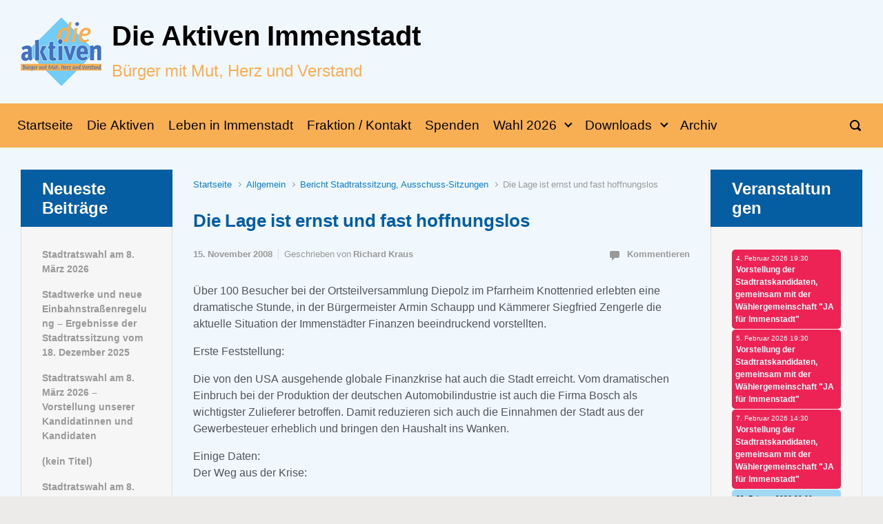

--- FILE ---
content_type: text/html; charset=UTF-8
request_url: https://www.dieaktiven.de/blog/2008/11/15/die-lage-ist-ernst-und-fast-hoffnungslos/
body_size: 15731
content:

    <!DOCTYPE html>
<html itemscope="itemscope" itemtype="http://schema.org/WebPage"lang="de" class="no-js">
    <head>
        <meta charset="UTF-8"/>
        <meta name="viewport" content="width=device-width, initial-scale=1.0"/>
        <meta http-equiv="X-UA-Compatible" content="IE=edge"/>
		<title>Die Lage ist ernst und fast hoffnungslos &#8211; Die Aktiven Immenstadt</title>
<style type='text/css'>
</style>
<link rel='dns-prefetch' href='//s.w.org' />
<link rel="alternate" type="application/rss+xml" title="Die Aktiven Immenstadt &raquo; Feed" href="https://www.dieaktiven.de/feed/" />
<link rel="alternate" type="application/rss+xml" title="Die Aktiven Immenstadt &raquo; Kommentar-Feed" href="https://www.dieaktiven.de/comments/feed/" />
<link rel="alternate" type="application/rss+xml" title="Die Aktiven Immenstadt &raquo; Kommentar-Feed zu Die Lage ist ernst und fast hoffnungslos" href="https://www.dieaktiven.de/blog/2008/11/15/die-lage-ist-ernst-und-fast-hoffnungslos/feed/" />
		<script type="text/javascript">
			window._wpemojiSettings = {"baseUrl":"https:\/\/s.w.org\/images\/core\/emoji\/11.2.0\/72x72\/","ext":".png","svgUrl":"https:\/\/s.w.org\/images\/core\/emoji\/11.2.0\/svg\/","svgExt":".svg","source":{"concatemoji":"https:\/\/www.dieaktiven.de\/wp-includes\/js\/wp-emoji-release.min.js"}};
			!function(e,a,t){var n,r,o,i=a.createElement("canvas"),p=i.getContext&&i.getContext("2d");function s(e,t){var a=String.fromCharCode;p.clearRect(0,0,i.width,i.height),p.fillText(a.apply(this,e),0,0);e=i.toDataURL();return p.clearRect(0,0,i.width,i.height),p.fillText(a.apply(this,t),0,0),e===i.toDataURL()}function c(e){var t=a.createElement("script");t.src=e,t.defer=t.type="text/javascript",a.getElementsByTagName("head")[0].appendChild(t)}for(o=Array("flag","emoji"),t.supports={everything:!0,everythingExceptFlag:!0},r=0;r<o.length;r++)t.supports[o[r]]=function(e){if(!p||!p.fillText)return!1;switch(p.textBaseline="top",p.font="600 32px Arial",e){case"flag":return s([55356,56826,55356,56819],[55356,56826,8203,55356,56819])?!1:!s([55356,57332,56128,56423,56128,56418,56128,56421,56128,56430,56128,56423,56128,56447],[55356,57332,8203,56128,56423,8203,56128,56418,8203,56128,56421,8203,56128,56430,8203,56128,56423,8203,56128,56447]);case"emoji":return!s([55358,56760,9792,65039],[55358,56760,8203,9792,65039])}return!1}(o[r]),t.supports.everything=t.supports.everything&&t.supports[o[r]],"flag"!==o[r]&&(t.supports.everythingExceptFlag=t.supports.everythingExceptFlag&&t.supports[o[r]]);t.supports.everythingExceptFlag=t.supports.everythingExceptFlag&&!t.supports.flag,t.DOMReady=!1,t.readyCallback=function(){t.DOMReady=!0},t.supports.everything||(n=function(){t.readyCallback()},a.addEventListener?(a.addEventListener("DOMContentLoaded",n,!1),e.addEventListener("load",n,!1)):(e.attachEvent("onload",n),a.attachEvent("onreadystatechange",function(){"complete"===a.readyState&&t.readyCallback()})),(n=t.source||{}).concatemoji?c(n.concatemoji):n.wpemoji&&n.twemoji&&(c(n.twemoji),c(n.wpemoji)))}(window,document,window._wpemojiSettings);
		</script>
		<style type="text/css">
img.wp-smiley,
img.emoji {
	display: inline !important;
	border: none !important;
	box-shadow: none !important;
	height: 1em !important;
	width: 1em !important;
	margin: 0 .07em !important;
	vertical-align: -0.1em !important;
	background: none !important;
	padding: 0 !important;
}
</style>
	<!-- <link rel='stylesheet' id='colorbox-theme1-css'  href='https://www.dieaktiven.de/wp-content/plugins/jquery-lightbox-for-native-galleries/colorbox/theme1/colorbox.css' type='text/css' media='screen' /> -->
<link rel="stylesheet" type="text/css" href="//www.dieaktiven.de/wp-content/cache/wpfc-minified/6llk4qzl/fq90s.css" media="screen"/>
<!-- <link rel='stylesheet' id='wp-block-library-css'  href='https://www.dieaktiven.de/wp-includes/css/dist/block-library/style.min.css' type='text/css' media='all' /> -->
<!-- <link rel='stylesheet' id='evolve-bootstrap-css'  href='https://www.dieaktiven.de/wp-content/themes/evolve-plus/assets/css/bootstrap.min.css' type='text/css' media='all' /> -->
<!-- <link rel='stylesheet' id='evolve-fw-css'  href='https://www.dieaktiven.de/wp-content/themes/evolve-plus/assets/css/fw-all.min.css' type='text/css' media='all' /> -->
<!-- <link rel='stylesheet' id='evolve-style-css'  href='https://www.dieaktiven.de/wp-content/themes/evolve-plus/style.css' type='text/css' media='all' /> -->
<link rel="stylesheet" type="text/css" href="//www.dieaktiven.de/wp-content/cache/wpfc-minified/f2w9bs97/fq90s.css" media="all"/>
<style id='evolve-style-inline-css' type='text/css'>
 .navbar-nav .nav-link:focus, .navbar-nav .nav-link:hover, .navbar-nav .active > .nav-link, .navbar-nav .nav-link.active, .navbar-nav .nav-link.show, .navbar-nav .show > .nav-link, .navbar-nav li.menu-item.current-menu-item > a, .navbar-nav li.menu-item.current-menu-parent > a, .navbar-nav li.menu-item.current-menu-ancestor > a, .navbar-nav li a:hover, .navbar-nav li:hover > a, .navbar-nav li:hover, .social-media-links a:hover { color: #ffffff; } .thumbnail-post:hover img { -webkit-transform: scale(1.1,1.1); -ms-transform: scale(1.1,1.1); transform: scale(1.1,1.1); } .thumbnail-post:hover .mask { opacity: 1; } .thumbnail-post:hover .icon { opacity: 1; top: 50%; margin-top: -25px; } #wrapper { margin: 0; width: 100%; } .content { background-color: #f0f8fe; } .content { padding-top: 2rem; padding-bottom: 0rem; } .navbar-nav .dropdown-menu { background-color: #f8af53; } .navbar-nav .dropdown-item:focus, .navbar-nav .dropdown-item:hover { background: none; } .menu-header, .sticky-header { background-color: #f8af53; } .header-wrapper:not(.header-v2) .header-search .form-control:focus, .sticky-header .header-search .form-control:focus { background-color: #eca347; } .footer { background: #f0f8fe; } .header-pattern { background-color: #f0f8fe; } .header-search .form-control, .header-search .form-control:focus, .header-search .form-control::placeholder { color: #000000; } body { font-size: 1rem; font-family: -apple-system, BlinkMacSystemFont, "Segoe UI", Roboto, Oxygen-Sans, Ubuntu, Cantarell, "Helvetica Neue", sans-serif; font-style: normal; color: #212529; } #website-title, #website-title a { font-size: 2.5rem; font-family: -apple-system, BlinkMacSystemFont, "Segoe UI", Roboto, Oxygen-Sans, Ubuntu, Cantarell, "Helvetica Neue", sans-serif; font-style: normal; font-weight: 700; color: #020000; } #tagline { font-size: 1.5rem; font-family: -apple-system, BlinkMacSystemFont, "Segoe UI", Roboto, Oxygen-Sans, Ubuntu, Cantarell, "Helvetica Neue", sans-serif; font-style: normal; font-weight: 400; color: #f8af53; } .post-title, .post-title a, .blog-title { font-size: 1.6rem; font-family: -apple-system, BlinkMacSystemFont, "Segoe UI", Roboto, Oxygen-Sans, Ubuntu, Cantarell, "Helvetica Neue", sans-serif; font-style: normal; font-weight: 700; color: #055da2; } .post-content { font-size: 1rem; font-family: -apple-system, BlinkMacSystemFont, "Segoe UI", Roboto, Oxygen-Sans, Ubuntu, Cantarell, "Helvetica Neue", sans-serif; font-style: normal; font-weight: 400; color: #51545c; } body{ color:#51545c; } #sticky-title { font-size: 1.6rem; font-family: Roboto; font-style: normal; font-weight: 700; color: #f8af53; } .page-nav a, .navbar-nav .nav-link, .navbar-nav .dropdown-item, .navbar-nav .dropdown-menu, .menu-header, .header-wrapper .header-search, .sticky-header, .navbar-toggler, .navbar-nav .mega-menu .widget-title, .navbar-nav .mega-menu .widget-content { font-size: 1.2rem; font-family: -apple-system, BlinkMacSystemFont, "Segoe UI", Roboto, Oxygen-Sans, Ubuntu, Cantarell, "Helvetica Neue", sans-serif; font-style: normal; font-weight: 400; color: #000000; } .menu-icon img { max-height: 1.2rem; width: auto; } .widget-title, .widget-title a.rsswidget { font-size: 1.5rem; font-family: -apple-system, BlinkMacSystemFont, "Segoe UI", Roboto, Oxygen-Sans, Ubuntu, Cantarell, "Helvetica Neue", sans-serif; font-style: normal; font-weight: 700; color: #ffffff; } .widget-content, .aside, .aside a { font-size: .9rem; font-family: -apple-system, BlinkMacSystemFont, "Segoe UI", Roboto, Oxygen-Sans, Ubuntu, Cantarell, "Helvetica Neue", sans-serif; font-style: normal; font-weight: 400; color: #202528; }.widget-content, .widget-content a, .widget-content .tab-holder .news-list li .post-holder a, .widget-content .tab-holder .news-list li .post-holder .meta{ color:#202528; } h1 { font-size: 1.8rem; font-family: -apple-system, BlinkMacSystemFont, "Segoe UI", Roboto, Oxygen-Sans, Ubuntu, Cantarell, "Helvetica Neue", sans-serif; font-style: normal; font-weight: 400; color: #055da2; } h2 { font-size: 1.6rem; font-family: -apple-system, BlinkMacSystemFont, "Segoe UI", Roboto, Oxygen-Sans, Ubuntu, Cantarell, "Helvetica Neue", sans-serif; font-style: normal; font-weight: 400; color: #055da2; } h3 { font-size: 1.4rem; font-family: -apple-system, BlinkMacSystemFont, "Segoe UI", Roboto, Oxygen-Sans, Ubuntu, Cantarell, "Helvetica Neue", sans-serif; font-style: normal; font-weight: 400; color: #055da2; } h4 { font-size: 1.2rem; font-family: -apple-system, BlinkMacSystemFont, "Segoe UI", Roboto, Oxygen-Sans, Ubuntu, Cantarell, "Helvetica Neue", sans-serif; font-style: normal; font-weight: 400; color: #055da2; } h5 { font-size: 1rem; font-family: -apple-system, BlinkMacSystemFont, "Segoe UI", Roboto, Oxygen-Sans, Ubuntu, Cantarell, "Helvetica Neue", sans-serif; font-style: normal; font-weight: 400; color: #055da2; } h6 { font-size: .9rem; font-family: -apple-system, BlinkMacSystemFont, "Segoe UI", Roboto, Oxygen-Sans, Ubuntu, Cantarell, "Helvetica Neue", sans-serif; font-style: normal; font-weight: 400; color: #055da2; } #copyright, #copyright a { font-size: .7rem; font-family: Roboto; font-style: normal; font-weight: 300; color: #999999; } #backtotop { right: 2rem; } .widget-title-background { position: absolute; top: -1px; bottom: 0; left: -31px; right: -31px; border: 1px solid; border-color: #055da2; background: #055da2; } .widget-content { padding: 30px; } .widget-before-title { top: -30px; } a, .page-link, .page-link:hover, code, .widget_calendar tbody a, .page-numbers.current { color: #0a7dd7; } .breadcrumb-item:last-child, .breadcrumb-item+.breadcrumb-item::before, .widget a, .post-meta, .post-meta a, .navigation a, .post-content .number-pagination a:link, #wp-calendar td, .no-comment, .comment-meta, .comment-meta a, blockquote, .price del, .portfolio-categories a { color: #999999; } a:hover { color: #1e91eb; } .header { padding-top: 25px; padding-bottom: 25px; } .header.container { padding-left: 30px; padding-right: 30px; } .page-nav ul > li, .navbar-nav > li { padding: 0 2px; } .header-block { background-color: #f0f8fe; background: -o-radial-gradient(circle, #f0f8fe, #e1e9ef); background: radial-gradient(circle, #f0f8fe, #e1e9ef); background-repeat: no-repeat; } .btn, a.btn, button, .button, .widget .button, input#submit, input[type=submit], .post-content a.btn, .woocommerce .button { background: #055da2; background-image: -webkit-gradient( linear, left bottom, left top, from(#0a7dd7), to(#055da2) ); background-image: -o-linear-gradient( bottom, #0a7dd7, #055da2 ); background-image: linear-gradient( to top, #0a7dd7, #055da2 ); color: #ffffff; text-shadow: none; box-shadow: none; border-color: #055da2; border-radius: .3em; border-width: 3px; border-style: solid; } .btn:hover, a.btn:hover, button:hover, .button:hover, .widget .button:hover, input#submit:hover, input[type=submit]:hover, .carousel-control-button:hover, .ekko-lightbox-nav-overlay a:hover, .header-wrapper .woocommerce-menu .btn:hover { color: #ffffff; border-color: #313a43; background: #313a43; background-image: -webkit-gradient( linear, left bottom, left top, from( #313a43 ), to( #313a43 ) ); background-image: -o-linear-gradient( bottom, #313a43, #313a43 ); background-image: linear-gradient( to top, #313a43, #313a43 ); border-width: 3px; border-style: solid; } input[type=text], input[type=email], input[type=url], input[type=password], input[type=file], input[type=tel], textarea, select, .form-control, .form-control:focus, .select2-container--default .select2-selection--single, a.wpml-ls-item-toggle, .wpml-ls-sub-menu a { background-color: #fcfcfc; border-color: #fcfcfc; color: #888888; } .custom-checkbox .custom-control-input:checked~.custom-control-label::before, .custom-radio .custom-control-input:checked~.custom-control-label::before, .nav-pills .nav-link.active, .dropdown-item.active, .dropdown-item:active, .woocommerce-store-notice, .comment-author .fn .badge-primary, .widget.woocommerce .count, .woocommerce-review-link, .woocommerce .onsale, .stars a:hover, .stars a.active, .switch input:checked + label::before { background: #0a7dd7; } .form-control:focus, .input-text:focus, input[type=text]:focus, input[type=email]:focus, input[type=url]:focus, input[type=password]:focus, input[type=file]:focus, input[type=tel]:focus, textarea:focus, .page-link:focus, select:focus, .switch input:focus + label::before { border-color: transparent; box-shadow: 0 0 .7rem rgba(10, 125, 215, 0.9); } .custom-control-input:focus~.custom-control-label::before { box-shadow: 0 0 0 1px #fff, 0 0 0 0.2rem  rgba(10, 125, 215, 0.25); } .btn.focus, .btn:focus { box-shadow: 0 0 0 0.2rem rgba(10, 125, 215, 0.25); } :focus { outline-color: rgba(10, 125, 215, 0.25); } code { border-left-color: #0a7dd7; } @media (min-width: 992px), (min-width: 1200px), (min-width: 1660px) and (max-width: 1198.98px) { .container { width: 100%; max-width: 1600px; } .header-block .container:first-child { width: 100%; } .posts.card-deck > .card { min-width: calc(50% - 30px); max-width: calc(50% - 30px); } .posts.card-deck > .card.p-4 { min-width: calc(50% - 2rem); max-width: calc(50% - 2rem); }} @media (max-width: 991.98px) { .posts.card-deck > .card { min-width: calc(50% - 30px); max-width: calc(50% - 30px); } .posts.card-deck > .card.p-4 { min-width: calc(50% - 2rem); max-width: calc(50% - 2rem); }} @media (min-width: 768px) { .sticky-header { width: 100%; left: 0; right: 0; margin: 0 auto; z-index: 99999; } .page-nav, .header-wrapper .main-menu { padding-top: 0px; padding-bottom: 0px; } .top-bottom-border::before, .top-bottom-border::after { position: absolute; left: 0; width: 100%; height: 2px; background: currentColor; content: ""; opacity: 0; -webkit-transition: opacity 0.3s, -webkit-transform 0.3s; -moz-transition: opacity 0.3s, -moz-transform 0.3s; transition: opacity 0.3s, transform 0.3s; -webkit-transform: translateY(-10px); -moz-transform: translateY(-10px); transform: translateY(-10px); } .navbar-nav > li > a > .top-bottom-border::before, .navbar-nav > li > a > .top-bottom-border::after, .page-nav > li > a > .top-bottom-border::before, .page-nav > li > a > .top-bottom-border::after { width: auto; left: -3px; right: -3px; } .top-bottom-border::before { top: 0; -webkit-transform: translateY(-10px); -moz-transform: translateY(-10px); transform: translateY(-10px); } .top-bottom-border::after { bottom: 0; -webkit-transform: translateY(10px); -moz-transform: translateY(10px); transform: translateY(10px); } a:hover .top-bottom-border::before, a:hover .top-bottom-border::after, a:focus .top-bottom-border::before, a:focus .top-bottom-border::after, .navbar-nav .active > .nav-link .top-bottom-border::before, .navbar-nav .nav-link.active .top-bottom-border::before, .navbar-nav .nav-link.show .top-bottom-border::before, .navbar-nav .show > .nav-link .top-bottom-border::before, .navbar-nav li.menu-item.current-menu-item > a .top-bottom-border::before, .navbar-nav li.menu-item.current-menu-parent > a .top-bottom-border::before, .navbar-nav li.menu-item.current-menu-ancestor > a .top-bottom-border::before, .navbar-nav .active > .nav-link .top-bottom-border::after, .navbar-nav .nav-link.active .top-bottom-border::after, .navbar-nav .nav-link.show .top-bottom-border::after, .navbar-nav .show > .nav-link .top-bottom-border::after, .navbar-nav li.menu-item.current-menu-item > a .top-bottom-border::after, .navbar-nav li.menu-item.current-menu-parent > a .top-bottom-border::after, .navbar-nav li.menu-item.current-menu-ancestor > a .top-bottom-border::after { opacity: 1; -webkit-transform: translateY(0px); -moz-transform: translateY(0px); transform: translateY(0px); } .header-v1 .social-media-links li:last-child a { padding-right: 0; }} @media (max-width: 767.98px) { .page-nav ul li, .page-nav ul, .navbar-nav li, .navbar-nav, .navbar-nav .dropdown-menu, .navbar-toggler { border-color: #eca347; } .navbar-toggler, .page-nav ul li, .page-nav ul, .navbar-nav li, .navbar-nav, .navbar-nav .dropdown-menu { background: #f0a74b; } .posts.card-deck > .card { min-width: calc(100% - 30px); max-width: 100%; } .posts.card-deck > .card.p-4 { min-width: calc(100% - 2rem); max-width: 100%; } .portfolio.card-deck .card { min-width: calc(50% - 30px); max-width: calc(50% - 30px); }} @media (min-width: 576px) {} @media (max-width: 575.98px) { .header-v1 .search-form .form-control { background-color: #f0a74b; } .portfolio.card-deck .card { min-width: 100%; max-width: 100%; }}
</style>
<!-- <link rel='stylesheet' id='jq_ui_css-css'  href='https://www.dieaktiven.de/wp-content/plugins/ajax-event-calendar/css/jquery-ui-1.8.16.custom.css' type='text/css' media='all' /> -->
<!-- <link rel='stylesheet' id='custom-css'  href='https://www.dieaktiven.de/wp-content/plugins/ajax-event-calendar/css/custom.css' type='text/css' media='all' /> -->
<link rel="stylesheet" type="text/css" href="//www.dieaktiven.de/wp-content/cache/wpfc-minified/jonrtyt2/fq97y.css" media="all"/>
<script type='text/javascript' src='https://www.dieaktiven.de/wp-includes/js/jquery/jquery.js'></script>
<script type='text/javascript' src='https://www.dieaktiven.de/wp-includes/js/jquery/jquery-migrate.min.js'></script>
<script type='text/javascript' src='https://www.dieaktiven.de/wp-content/plugins/jquery-lightbox-for-native-galleries/colorbox/jquery.colorbox-min.js'></script>
<link rel='https://api.w.org/' href='https://www.dieaktiven.de/wp-json/' />
<link rel="EditURI" type="application/rsd+xml" title="RSD" href="https://www.dieaktiven.de/xmlrpc.php?rsd" />
<link rel="wlwmanifest" type="application/wlwmanifest+xml" href="https://www.dieaktiven.de/wp-includes/wlwmanifest.xml" /> 
<link rel='prev' title='Schaupps Entscheidung akzeptieren' href='https://www.dieaktiven.de/blog/2008/11/08/schaupps-entscheidung-akzeptieren/' />
<link rel='next' title='Offener Brief' href='https://www.dieaktiven.de/blog/2008/11/15/offener-brief/' />
<meta name="generator" content="WordPress 5.1.21" />
<link rel="canonical" href="https://www.dieaktiven.de/blog/2008/11/15/die-lage-ist-ernst-und-fast-hoffnungslos/" />
<link rel='shortlink' href='https://www.dieaktiven.de/?p=761' />
<link rel="alternate" type="application/json+oembed" href="https://www.dieaktiven.de/wp-json/oembed/1.0/embed?url=https%3A%2F%2Fwww.dieaktiven.de%2Fblog%2F2008%2F11%2F15%2Fdie-lage-ist-ernst-und-fast-hoffnungslos%2F" />
<link rel="alternate" type="text/xml+oembed" href="https://www.dieaktiven.de/wp-json/oembed/1.0/embed?url=https%3A%2F%2Fwww.dieaktiven.de%2Fblog%2F2008%2F11%2F15%2Fdie-lage-ist-ernst-und-fast-hoffnungslos%2F&#038;format=xml" />
<script>document.documentElement.className = 'js';</script>		<style type="text/css">.recentcomments a{display:inline !important;padding:0 !important;margin:0 !important;}</style>
		<!-- jQuery Lightbox For Native Galleries v3.2.2 | http://www.viper007bond.com/wordpress-plugins/jquery-lightbox-for-native-galleries/ -->
<script type="text/javascript">
// <![CDATA[
	jQuery(document).ready(function($){
		$(".gallery").each(function(index, obj){
			var galleryid = Math.floor(Math.random()*10000);
			$(obj).find("a").colorbox({rel:galleryid, maxWidth:"95%", maxHeight:"95%"});
		});
		$("a.lightbox").colorbox({maxWidth:"95%", maxHeight:"95%"});
	});
// ]]>
</script>
		<style type="text/css" id="wp-custom-css">
			@media (min-width: 768px) {
	#primary {
    -ms-flex: 0 0 60.000000%;
    flex: 0 0 60.000000%;
    max-width: 60.000000%;
}
  #secondary {
    -ms-flex: 0 0 20.000000%;
    flex: 0 0 20.000000%;
    max-width: 20.000000%;
  }
}

#secondary-2 {
    -ms-flex: 0 0 20.000000%;
    flex: 0 0 20.000000%;
    max-width: 20.000000%;
}

@media (max-width: 767px) {
	#primary {
    -ms-flex: 0 0 100.000000%;
    flex: 0 0 100.000000%;
    max-width: 100.000000%;
}
  #secondary {
    display:none;
  }
#secondary-2 {
   display:none;
}

}

blockquote{
	font-weight:300;
	color:#000;
  font-style:italic;
	background: #f9f9f9;
	margin: 0 20px;
	border: 1px solid #ccc;
	border-radius: 10px;
}
		</style>
		    </head>
<body class="post-template-default single single-post postid-761 single-format-standard" itemscope="itemscope" itemtype="http://schema.org/WebPage">

<a class="btn screen-reader-text sr-only sr-only-focusable"
   href="#primary">Zum Hauptinhalt springen</a>

<div id="wrapper"class='full-width'><header id="header" class="header-v1 header-wrapper page-section" role="banner" itemscope="itemscope"
        itemtype="http://schema.org/WPHeader">
    <div class="header-pattern">

		
        <div class="header container">
            <div class="row align-items-center justify-content-between">

				<div class="col order-1 order-md-3"></div><div class='col-md-auto order-2 order-md-1 header-logo-container pr-md-0'><a href=https://www.dieaktiven.de><img alt='Die Aktiven Immenstadt' src=https://www.dieaktiven.de/wp-content/uploads/2012/04/logo.png /></a></div><div class="col col-lg-auto order-2"><h4 id="website-title"><a href="https://www.dieaktiven.de">Die Aktiven Immenstadt</a>
    </h4><div id="tagline">Bürger mit Mut, Herz und Verstand</div></div><!-- .col .order-2 -->
            </div><!-- .row .align-items-center -->
        </div><!-- .header .container -->

		
    </div><!-- .header-pattern -->

    <div class="menu-header">
        <div class="header-mega-menu container">
            <div class="row align-items-md-center">

				<nav class="navbar navbar-expand-md main-menu mr-auto col-12 col-sm"><button class="navbar-toggler" type="button" data-toggle="collapse" data-target="#primary-menu" aria-controls="primary-menu" aria-expanded="false" aria-label="Primär">
                                    <svg class="icon icon-menu" aria-hidden="true" role="img"> <use xlink:href="https://www.dieaktiven.de/wp-content/themes/evolve-plus/assets/images/icons.svg#icon-menu"></use> </svg>
                                    </button>
                                <div id="primary-menu" class="collapse navbar-collapse justify-content-start" data-hover="dropdown" data-animations="fadeInUp fadeInDown fadeInDown fadeInDown"><ul id="menu-standard" class="navbar-nav justify-content-start"><li itemscope="itemscope" itemtype="https://www.schema.org/SiteNavigationElement" id="menu-item-1939" class="menu-item menu-item-type-custom menu-item-object-custom menu-item-home menu-item-1939 nav-item"><a href="https://www.dieaktiven.de/" class="nav-link"><span class="top-bottom-border"><span class='drop-down-arrow'>Startseite</span></span></a></li>
<li itemscope="itemscope" itemtype="https://www.schema.org/SiteNavigationElement" id="menu-item-1940" class="menu-item menu-item-type-post_type menu-item-object-page menu-item-1940 nav-item"><a href="https://www.dieaktiven.de/die-wahlergemeinschaft-die-aktiven/" class="nav-link"><span class="top-bottom-border"><span class='drop-down-arrow'>Die Aktiven</span></span></a></li>
<li itemscope="itemscope" itemtype="https://www.schema.org/SiteNavigationElement" id="menu-item-2387" class="menu-item menu-item-type-taxonomy menu-item-object-category menu-item-2387 nav-item"><a href="https://www.dieaktiven.de/blog/category/leben-in-immenstadt/" class="nav-link"><span class="top-bottom-border"><span class='drop-down-arrow'>Leben in Immenstadt</span></span></a></li>
<li itemscope="itemscope" itemtype="https://www.schema.org/SiteNavigationElement" id="menu-item-1943" class="menu-item menu-item-type-post_type menu-item-object-page menu-item-1943 nav-item"><a href="https://www.dieaktiven.de/beispiel-seite/" class="nav-link"><span class="top-bottom-border"><span class='drop-down-arrow'>Fraktion / Kontakt</span></span></a></li>
<li itemscope="itemscope" itemtype="https://www.schema.org/SiteNavigationElement" id="menu-item-1944" class="menu-item menu-item-type-post_type menu-item-object-page menu-item-1944 nav-item"><a href="https://www.dieaktiven.de/spenden/" class="nav-link"><span class="top-bottom-border"><span class='drop-down-arrow'>Spenden</span></span></a></li>
<li itemscope="itemscope" itemtype="https://www.schema.org/SiteNavigationElement" id="menu-item-5131" class="menu-item menu-item-type-post_type menu-item-object-page menu-item-has-children dropdown menu-item-5131 nav-item"><a data-hover="dropdown" data-toggle="dropdown" aria-haspopup="true" aria-expanded="false" id="menu-item-dropdown-5131" href="https://www.dieaktiven.de/wahl-2026/" class="dropdown-toggle nav-link"><span class="top-bottom-border"><span class='drop-down-arrow'>Wahl 2026</span></span></a>
<ul class="dropdown-menu dropdown-hover"  role="menu">
	<li itemscope="itemscope" itemtype="https://www.schema.org/SiteNavigationElement" id="menu-item-5147" class="menu-item menu-item-type-post_type menu-item-object-page menu-item-5147 nav-item"><a href="https://www.dieaktiven.de/wahl-2026/unser-kandidaten-fuer-die-stadtratswahl-2026/" class="dropdown-item"><span class="top-bottom-border"><span class='drop-down-arrow'>Unser Kandidaten für die Stadtratswahl 2026</span></span></a></li>
	<li itemscope="itemscope" itemtype="https://www.schema.org/SiteNavigationElement" id="menu-item-5132" class="menu-item menu-item-type-post_type menu-item-object-page menu-item-5132 nav-item"><a href="https://www.dieaktiven.de/wahl-2026/wahlprogramm-2026/" class="dropdown-item"><span class="top-bottom-border"><span class='drop-down-arrow'>Wahlprogramm 2026</span></span></a></li>
	<li itemscope="itemscope" itemtype="https://www.schema.org/SiteNavigationElement" id="menu-item-5133" class="menu-item menu-item-type-post_type menu-item-object-post menu-item-5133 nav-item"><a href="https://www.dieaktiven.de/blog/2026/01/19/stadtratswahl-am-8-maerz-2026-2/" class="dropdown-item"><span class="top-bottom-border"><span class='drop-down-arrow'>Vorstellung unserer Kandidatinnen und Kandidaten</span></span></a></li>
</ul>
</li>
<li itemscope="itemscope" itemtype="https://www.schema.org/SiteNavigationElement" id="menu-item-1969" class="menu-item menu-item-type-post_type menu-item-object-page menu-item-has-children dropdown menu-item-1969 nav-item"><a data-hover="dropdown" data-toggle="dropdown" aria-haspopup="true" aria-expanded="false" id="menu-item-dropdown-1969" href="https://www.dieaktiven.de/downloads/" class="dropdown-toggle nav-link"><span class="top-bottom-border"><span class='drop-down-arrow'>Downloads</span></span></a>
<ul class="dropdown-menu dropdown-hover"  role="menu">
	<li itemscope="itemscope" itemtype="https://www.schema.org/SiteNavigationElement" id="menu-item-1970" class="menu-item menu-item-type-post_type menu-item-object-page menu-item-1970 nav-item"><a href="https://www.dieaktiven.de/downloads/projektvorstellung-neubau-konigsegg-grundschule-mit-hort/" class="dropdown-item"><span class="top-bottom-border"><span class='drop-down-arrow'>Projektvorstellung Neubau Königsegg-Grundschule mit Hort</span></span></a></li>
	<li itemscope="itemscope" itemtype="https://www.schema.org/SiteNavigationElement" id="menu-item-1971" class="menu-item menu-item-type-post_type menu-item-object-page menu-item-1971 nav-item"><a href="https://www.dieaktiven.de/downloads/klimaschutzkonzept-immenstadt/" class="dropdown-item"><span class="top-bottom-border"><span class='drop-down-arrow'>Klimaschutzkonzept Immenstadt</span></span></a></li>
</ul>
</li>
<li itemscope="itemscope" itemtype="https://www.schema.org/SiteNavigationElement" id="menu-item-3516" class="menu-item menu-item-type-post_type menu-item-object-page menu-item-3516 nav-item"><a href="https://www.dieaktiven.de/archiv-2/" class="nav-link"><span class="top-bottom-border"><span class='drop-down-arrow'>Archiv</span></span></a></li>
</ul></div></nav><form action="https://www.dieaktiven.de" method="get" class="header-search search-form mt-1 mt-md-0 col col-sm-auto ml-sm-auto"><label><input type="text" aria-label="Suche" name="s" class="form-control" placeholder="Suchbegriff eingeben"/><svg class="icon icon-search" aria-hidden="true" role="img"> <use xlink:href="https://www.dieaktiven.de/wp-content/themes/evolve-plus/assets/images/icons.svg#icon-search"></use> </svg></label></form>
            </div><!-- .row .align-items-center -->
        </div><!-- .container -->
    </div><!-- .menu-header -->
</header><!-- .header-v1 --><div class="header-block"></div><div class="content"><div class="container"><div class="row"><div id="primary" class="col-md-12 col-lg-6 order-1 order-lg-2"><nav aria-label="Breadcrumb"><ol class="breadcrumb"><li class="breadcrumb-item"><a class="home" href="https://www.dieaktiven.de">Startseite</a></li><li class="breadcrumb-item"><a href="https://www.dieaktiven.de/blog/category/allgemein/" title="Allgemein">Allgemein</a></li> <li class="breadcrumb-item"><a href="https://www.dieaktiven.de/blog/category/bericht-stadtratssitzung/" title="Bericht Stadtratssitzung, Ausschuss-Sitzungen">Bericht Stadtratssitzung, Ausschuss-Sitzungen</a></li><li class="breadcrumb-item active">Die Lage ist ernst und fast hoffnungslos</li></ul></nav>
<article id="post-761" class="post-761 post type-post status-publish format-standard hentry category-allgemein category-bericht-stadtratssitzung" itemscope="itemscope"
         itemtype="http://schema.org/Article">

	<h1 class="post-title" itemprop="name">Die Lage ist ernst und fast hoffnungslos</h1><div class="row post-meta align-items-center"><div class="col author vcard"><span class="published updated" itemprop="datePublished" pubdate>15. November 2008</span>Geschrieben von <a class="url fn" href="https://www.dieaktiven.de/blog/author/gonzo6969/" title="Alle Beiträge von Richard Kraus anzeigen">Richard Kraus</a></div><!-- .col .author .vcard --><div class="col comment-count"><svg class="icon icon-comment" aria-hidden="true" role="img"> <use xlink:href="https://www.dieaktiven.de/wp-content/themes/evolve-plus/assets/images/icons.svg#icon-comment"></use> </svg><a href="https://www.dieaktiven.de/blog/2008/11/15/die-lage-ist-ernst-und-fast-hoffnungslos/#respond">Kommentieren</a></div><!-- .col .comment-count --></div><!-- .row .post-meta .align-items-top -->
    <div class="post-content" itemprop="description">

		<p>Über 100 Besucher bei der Ortsteilversammlung Diepolz im Pfarrheim Knottenried erlebten eine dramatische Stunde, in der Bürgermeister Armin Schaupp und Kämmerer Siegfried Zengerle die aktuelle Situation der Immenstädter Finanzen beeindruckend vorstellten.</p>
<p>Erste Feststellung:</p>
<p>Die von den USA ausgehende globale Finanzkrise hat auch die Stadt erreicht. Vom dramatischen Einbruch bei der Produktion der deutschen Automobilindustrie ist auch die Firma Bosch als wichtigster Zulieferer betroffen. Damit reduzieren sich auch die Einnahmen der Stadt aus der Gewerbesteuer erheblich und bringen den Haushalt ins Wanken.</p>
<p>Einige Daten:<br />
Der Weg aus der Krise:</p>
<p>Lösungen:</p>
<p>Neue Verschuldung</p>
<p>Armin Schaupp lehnt sie wegen der Generationenbelastung ab.<br />
Steuererhöhungen<br />
Armin Schaupp lehnt sie wegen der Schwächung der Wirtschaftskraft ab.<br />
Einsparungen<br />
Armin Schaupp favorisiert diese Möglichkeit, in der  Reduzierung städtischer Serviceleistungen, Beschränkungen in der Infrastruktur und Personalabbau in der Verwaltung nicht auszuschließen sind.</p>
<p>Wesentliche Aufgaben der Stadt müssen bleiben</p>
<p>1.     Die Entwicklung der Innenstadt<br />
2.     Die Ansiedlung von Gewerbebetrieben<br />
3.     Die Entwicklung einer intakten Schullandschaft<br />
4.     Die Stärkung aller Bemühungen um einen zukunftsorientierten Tourismus<br />
Manfred Miller</p>

    </div><!-- .post-content -->

	
        <div class="row post-meta post-meta-footer align-items-top">

			<div class="col"><svg class="icon icon-category" aria-hidden="true" role="img"> <use xlink:href="https://www.dieaktiven.de/wp-content/themes/evolve-plus/assets/images/icons.svg#icon-category"></use> </svg><a href="https://www.dieaktiven.de/blog/category/allgemein/" rel="category tag">Allgemein</a>, <a href="https://www.dieaktiven.de/blog/category/bericht-stadtratssitzung/" rel="category tag">Bericht Stadtratssitzung, Ausschuss-Sitzungen</a></div><!-- .col -->
        </div><!-- .row .post-meta .post-meta-footer .align-items-top -->

	
</article><!-- .post -->


<nav aria-label="Navigation"
     class="row infinite navigation">

	
        <div class="col-sm-6 nav-next"><a href="https://www.dieaktiven.de/blog/2008/11/15/offener-brief/" rel="next">Offener Brief</a></div>
        <div class="col-sm-6 nav-previous"><a href="https://www.dieaktiven.de/blog/2008/11/08/schaupps-entscheidung-akzeptieren/" rel="prev">Schaupps Entscheidung akzeptieren</a></div>

	
</nav><!-- .row .navigation -->
    <div id="comments">

		
            <div class="row align-items-center mb-4">
                <div class="col-auto">

					<h5 class="no-comment mb-0">Noch keine Kommentare</h5>
                </div><!-- .col-auto -->

				<div class="col-auto pl-sm-0"><a title="Kommentare verfolgen" class="comment-feed" data-toggle="tooltip" data-placement="top" href="https://www.dieaktiven.de/blog/2008/11/15/die-lage-ist-ernst-und-fast-hoffnungslos/feed/"><svg class="icon icon-rss" aria-hidden="true" role="img"> <use xlink:href="https://www.dieaktiven.de/wp-content/themes/evolve-plus/assets/images/icons.svg#icon-rss"></use> </svg></a></div>
            </div><!-- .row .align-items-center .mb-4 -->

		
    </div><!-- #comments -->

	<div id="respond" class="comment-respond">
		<h3 id="reply-title" class="comment-reply-title">Schreibe einen Kommentar <small><a rel="nofollow" id="cancel-comment-reply-link" href="/blog/2008/11/15/die-lage-ist-ernst-und-fast-hoffnungslos/#respond" style="display:none;"><svg class="icon icon-close" aria-hidden="true" role="img"> <use xlink:href="https://www.dieaktiven.de/wp-content/themes/evolve-plus/assets/images/icons.svg#icon-close"></use> </svg>Antwort abbrechen</a></small></h3>			<form action="https://www.dieaktiven.de/wp-comments-post.php" method="post" id="commentform" class="comment-form">
				<p class="comment-notes"><span id="email-notes">Deine E-Mail-Adresse wird nicht veröffentlicht.</span> Erforderliche Felder sind mit <span class="required">*</span> markiert</p><p class="comment-form-comment"><textarea autocomplete="new-password"  id="e79fe0a899"  name="e79fe0a899"   class="form-control" cols="45" rows="8" aria-required="true"></textarea><textarea id="comment" aria-label="hp-comment" aria-hidden="true" name="comment" autocomplete="new-password" style="padding:0 !important;clip:rect(1px, 1px, 1px, 1px) !important;position:absolute !important;white-space:nowrap !important;height:1px !important;width:1px !important;overflow:hidden !important;" tabindex="-1"></textarea><script data-noptimize type="text/javascript">document.getElementById("comment").setAttribute( "id", "a2b74e6fa31a59e09fc7e31e5022b371" );document.getElementById("e79fe0a899").setAttribute( "id", "comment" );</script></p><p class="comment-form-author"><label for="author">Name<span class="required">*</span></label><input id="author" name="author" class="form-control" type="text" value="" size="30"  aria-required='true' /></p>
<p class="comment-form-email"><label for="email">E-Mail<span class="required">*</span></label><input id="email" name="email" class="form-control" type="text" value="" size="30"  aria-required='true' /></p>
<p class="comment-form-url"><label for="url">Website</label><input id="url" name="url" class="form-control" type="text" value="" size="30" /></p>
<p class="comment-form-cookies-consent custom-control custom-checkbox"><input id="wp-comment-cookies-consent" name="wp-comment-cookies-consent" class="custom-control-input" type="checkbox" value="yes" /><label for="wp-comment-cookies-consent"  class="custom-control-label">Meinen Namen, E-Mail-Adresse und Website in diesem Browser für meinen nächsten Kommentar speichern.</label></p>
<p class="form-submit"><input name="submit" type="submit" id="submit" class="btn" value="Kommentar abschicken" /> <input type='hidden' name='comment_post_ID' value='761' id='comment_post_ID' />
<input type='hidden' name='comment_parent' id='comment_parent' value='0' />
</p>			</form>
			</div><!-- #respond -->
	</div><!-- #primary -->
<aside id="secondary-2" class="aside col-md-12 col-lg-3 order-2 order-lg-1">

			<div id="recent-posts-4" class="widget widget_recent_entries"><div class="widget-content">		<div class="widget-before-title"><div class="widget-title-background"></div><h3 class="widget-title">Neueste Beiträge</h3></div>		<ul>
											<li>
					<a href="https://www.dieaktiven.de/blog/2026/01/26/stadtratswahl-am-8-maerz-2026-3/">Stadtratswahl am 8. März 2026</a>
									</li>
											<li>
					<a href="https://www.dieaktiven.de/blog/2026/01/19/stadtwerke-und-neue-einbahnstrassenregelung-ergebnisse-der-stadtratssitzung-vom-18-dezember-2025/">Stadtwerke und neue Einbahnstraßenregelung &#8211; Ergebnisse der Stadtratssitzung vom 18. Dezember 2025</a>
									</li>
											<li>
					<a href="https://www.dieaktiven.de/blog/2026/01/19/stadtratswahl-am-8-maerz-2026-2/">Stadtratswahl am 8. März 2026 &#8211; Vorstellung unserer Kandidatinnen und Kandidaten</a>
									</li>
											<li>
					<a href="https://www.dieaktiven.de/blog/2025/12/24/5104/">(kein Titel)</a>
									</li>
											<li>
					<a href="https://www.dieaktiven.de/blog/2025/12/18/stadtratswahl-am-8-maerz-2026/">Stadtratswahl am 8. März 2026</a>
									</li>
					</ul>
		</div></div><div id="recent-comments-4" class="widget widget_recent_comments"><div class="widget-content"><div class="widget-before-title"><div class="widget-title-background"></div><h3 class="widget-title">Neueste Kommentare</h3></div><ul id="recentcomments"><li class="recentcomments"><span class="comment-author-link"><a href='https://footballbros.site' rel='external nofollow' class='url'>play football</a></span> bei <a href="https://www.dieaktiven.de/blog/2025/11/03/thomas-meuchelboeck-neuer-stadtrat-obdachlosenunterkunft-und-landschaftspark-hofgarten-wichtige-beschluesse-der-stadtratssitzung-vom-30-oktober-2025/#comment-936">Thomas Meuchelböck neuer Stadtrat, Obdachlosenunterkunft und Landschaftspark Hofgarten &#8211; wichtige Beschlüsse der Stadtratssitzung vom 30. Oktober 2025</a></li><li class="recentcomments"><span class="comment-author-link">Herbert Waibel</span> bei <a href="https://www.dieaktiven.de/blog/2024/06/28/bergbauernmuseum-und-buddhismus-zentrum-ergebnisse-der-stadtratssitzung-vom-27-juni-2024/#comment-888">Bergbauernmuseum und Buddhismus Zentrum &#8211; Ergebnisse der Stadtratssitzung vom 27. Juni 2024</a></li><li class="recentcomments"><span class="comment-author-link">Alber</span> bei <a href="https://www.dieaktiven.de/blog/2024/06/28/bergbauernmuseum-und-buddhismus-zentrum-ergebnisse-der-stadtratssitzung-vom-27-juni-2024/#comment-887">Bergbauernmuseum und Buddhismus Zentrum &#8211; Ergebnisse der Stadtratssitzung vom 27. Juni 2024</a></li><li class="recentcomments"><span class="comment-author-link"><a href='https://www.notar-mattighofen.at/leistungen/pachtvertrag' rel='external nofollow' class='url'>Kevin Gabel</a></span> bei <a href="https://www.dieaktiven.de/blog/2017/07/14/alpe-schoenesreuth-kein-verkauf-pachtvertrag-wird-neu-ausgeschrieben/#comment-883">Alpe Schönesreuth: Kein Verkauf, Pachtvertrag wird neu ausgeschrieben</a></li><li class="recentcomments"><span class="comment-author-link">Herbert Waibel</span> bei <a href="https://www.dieaktiven.de/blog/2022/03/24/mobilfunkmast-und-kindertagesstaette-in-stein-ergebnisse-der-stadtratssitzung-am-24-maerz-2022/#comment-854">Mobilfunkmast und Kindertagesstätte in Stein &#8211; Ergebnisse der Stadtratssitzung am 24. März 2022</a></li></ul></div></div><div id="archives-2" class="widget widget_archive"><div class="widget-content"><div class="widget-before-title"><div class="widget-title-background"></div><h3 class="widget-title">Monatsarchiv</h3></div>		<label class="screen-reader-text" for="archives-dropdown-2">Monatsarchiv</label>
		<select id="archives-dropdown-2" name="archive-dropdown" onchange='document.location.href=this.options[this.selectedIndex].value;'>
			
			<option value="">Monat auswählen</option>
				<option value='https://www.dieaktiven.de/blog/2026/01/'> Januar 2026 </option>
	<option value='https://www.dieaktiven.de/blog/2025/12/'> Dezember 2025 </option>
	<option value='https://www.dieaktiven.de/blog/2025/11/'> November 2025 </option>
	<option value='https://www.dieaktiven.de/blog/2025/10/'> Oktober 2025 </option>
	<option value='https://www.dieaktiven.de/blog/2025/09/'> September 2025 </option>
	<option value='https://www.dieaktiven.de/blog/2025/07/'> Juli 2025 </option>
	<option value='https://www.dieaktiven.de/blog/2025/05/'> Mai 2025 </option>
	<option value='https://www.dieaktiven.de/blog/2025/04/'> April 2025 </option>
	<option value='https://www.dieaktiven.de/blog/2025/03/'> März 2025 </option>
	<option value='https://www.dieaktiven.de/blog/2025/02/'> Februar 2025 </option>
	<option value='https://www.dieaktiven.de/blog/2025/01/'> Januar 2025 </option>
	<option value='https://www.dieaktiven.de/blog/2024/12/'> Dezember 2024 </option>
	<option value='https://www.dieaktiven.de/blog/2024/11/'> November 2024 </option>
	<option value='https://www.dieaktiven.de/blog/2024/10/'> Oktober 2024 </option>
	<option value='https://www.dieaktiven.de/blog/2024/09/'> September 2024 </option>
	<option value='https://www.dieaktiven.de/blog/2024/07/'> Juli 2024 </option>
	<option value='https://www.dieaktiven.de/blog/2024/06/'> Juni 2024 </option>
	<option value='https://www.dieaktiven.de/blog/2024/05/'> Mai 2024 </option>
	<option value='https://www.dieaktiven.de/blog/2024/04/'> April 2024 </option>
	<option value='https://www.dieaktiven.de/blog/2024/03/'> März 2024 </option>
	<option value='https://www.dieaktiven.de/blog/2024/02/'> Februar 2024 </option>
	<option value='https://www.dieaktiven.de/blog/2024/01/'> Januar 2024 </option>
	<option value='https://www.dieaktiven.de/blog/2023/12/'> Dezember 2023 </option>
	<option value='https://www.dieaktiven.de/blog/2023/11/'> November 2023 </option>
	<option value='https://www.dieaktiven.de/blog/2023/10/'> Oktober 2023 </option>
	<option value='https://www.dieaktiven.de/blog/2023/09/'> September 2023 </option>
	<option value='https://www.dieaktiven.de/blog/2023/08/'> August 2023 </option>
	<option value='https://www.dieaktiven.de/blog/2023/07/'> Juli 2023 </option>
	<option value='https://www.dieaktiven.de/blog/2023/06/'> Juni 2023 </option>
	<option value='https://www.dieaktiven.de/blog/2023/05/'> Mai 2023 </option>
	<option value='https://www.dieaktiven.de/blog/2023/04/'> April 2023 </option>
	<option value='https://www.dieaktiven.de/blog/2023/03/'> März 2023 </option>
	<option value='https://www.dieaktiven.de/blog/2023/02/'> Februar 2023 </option>
	<option value='https://www.dieaktiven.de/blog/2023/01/'> Januar 2023 </option>
	<option value='https://www.dieaktiven.de/blog/2022/12/'> Dezember 2022 </option>
	<option value='https://www.dieaktiven.de/blog/2022/11/'> November 2022 </option>
	<option value='https://www.dieaktiven.de/blog/2022/10/'> Oktober 2022 </option>
	<option value='https://www.dieaktiven.de/blog/2022/09/'> September 2022 </option>
	<option value='https://www.dieaktiven.de/blog/2022/07/'> Juli 2022 </option>
	<option value='https://www.dieaktiven.de/blog/2022/05/'> Mai 2022 </option>
	<option value='https://www.dieaktiven.de/blog/2022/04/'> April 2022 </option>
	<option value='https://www.dieaktiven.de/blog/2022/03/'> März 2022 </option>
	<option value='https://www.dieaktiven.de/blog/2022/02/'> Februar 2022 </option>
	<option value='https://www.dieaktiven.de/blog/2022/01/'> Januar 2022 </option>
	<option value='https://www.dieaktiven.de/blog/2021/12/'> Dezember 2021 </option>
	<option value='https://www.dieaktiven.de/blog/2021/11/'> November 2021 </option>
	<option value='https://www.dieaktiven.de/blog/2021/10/'> Oktober 2021 </option>
	<option value='https://www.dieaktiven.de/blog/2021/09/'> September 2021 </option>
	<option value='https://www.dieaktiven.de/blog/2021/08/'> August 2021 </option>
	<option value='https://www.dieaktiven.de/blog/2021/07/'> Juli 2021 </option>
	<option value='https://www.dieaktiven.de/blog/2021/06/'> Juni 2021 </option>
	<option value='https://www.dieaktiven.de/blog/2021/05/'> Mai 2021 </option>
	<option value='https://www.dieaktiven.de/blog/2021/04/'> April 2021 </option>
	<option value='https://www.dieaktiven.de/blog/2021/03/'> März 2021 </option>
	<option value='https://www.dieaktiven.de/blog/2021/02/'> Februar 2021 </option>
	<option value='https://www.dieaktiven.de/blog/2021/01/'> Januar 2021 </option>
	<option value='https://www.dieaktiven.de/blog/2020/12/'> Dezember 2020 </option>
	<option value='https://www.dieaktiven.de/blog/2020/11/'> November 2020 </option>
	<option value='https://www.dieaktiven.de/blog/2020/10/'> Oktober 2020 </option>
	<option value='https://www.dieaktiven.de/blog/2020/09/'> September 2020 </option>
	<option value='https://www.dieaktiven.de/blog/2020/07/'> Juli 2020 </option>
	<option value='https://www.dieaktiven.de/blog/2020/06/'> Juni 2020 </option>
	<option value='https://www.dieaktiven.de/blog/2020/05/'> Mai 2020 </option>
	<option value='https://www.dieaktiven.de/blog/2020/04/'> April 2020 </option>
	<option value='https://www.dieaktiven.de/blog/2020/03/'> März 2020 </option>
	<option value='https://www.dieaktiven.de/blog/2020/02/'> Februar 2020 </option>
	<option value='https://www.dieaktiven.de/blog/2020/01/'> Januar 2020 </option>
	<option value='https://www.dieaktiven.de/blog/2019/12/'> Dezember 2019 </option>
	<option value='https://www.dieaktiven.de/blog/2019/11/'> November 2019 </option>
	<option value='https://www.dieaktiven.de/blog/2019/10/'> Oktober 2019 </option>
	<option value='https://www.dieaktiven.de/blog/2019/09/'> September 2019 </option>
	<option value='https://www.dieaktiven.de/blog/2019/08/'> August 2019 </option>
	<option value='https://www.dieaktiven.de/blog/2019/07/'> Juli 2019 </option>
	<option value='https://www.dieaktiven.de/blog/2019/06/'> Juni 2019 </option>
	<option value='https://www.dieaktiven.de/blog/2019/05/'> Mai 2019 </option>
	<option value='https://www.dieaktiven.de/blog/2019/04/'> April 2019 </option>
	<option value='https://www.dieaktiven.de/blog/2019/03/'> März 2019 </option>
	<option value='https://www.dieaktiven.de/blog/2019/02/'> Februar 2019 </option>
	<option value='https://www.dieaktiven.de/blog/2019/01/'> Januar 2019 </option>
	<option value='https://www.dieaktiven.de/blog/2018/12/'> Dezember 2018 </option>
	<option value='https://www.dieaktiven.de/blog/2018/11/'> November 2018 </option>
	<option value='https://www.dieaktiven.de/blog/2018/10/'> Oktober 2018 </option>
	<option value='https://www.dieaktiven.de/blog/2018/09/'> September 2018 </option>
	<option value='https://www.dieaktiven.de/blog/2018/07/'> Juli 2018 </option>
	<option value='https://www.dieaktiven.de/blog/2018/06/'> Juni 2018 </option>
	<option value='https://www.dieaktiven.de/blog/2018/04/'> April 2018 </option>
	<option value='https://www.dieaktiven.de/blog/2018/03/'> März 2018 </option>
	<option value='https://www.dieaktiven.de/blog/2018/02/'> Februar 2018 </option>
	<option value='https://www.dieaktiven.de/blog/2018/01/'> Januar 2018 </option>
	<option value='https://www.dieaktiven.de/blog/2017/12/'> Dezember 2017 </option>
	<option value='https://www.dieaktiven.de/blog/2017/11/'> November 2017 </option>
	<option value='https://www.dieaktiven.de/blog/2017/10/'> Oktober 2017 </option>
	<option value='https://www.dieaktiven.de/blog/2017/09/'> September 2017 </option>
	<option value='https://www.dieaktiven.de/blog/2017/08/'> August 2017 </option>
	<option value='https://www.dieaktiven.de/blog/2017/07/'> Juli 2017 </option>
	<option value='https://www.dieaktiven.de/blog/2017/06/'> Juni 2017 </option>
	<option value='https://www.dieaktiven.de/blog/2017/05/'> Mai 2017 </option>
	<option value='https://www.dieaktiven.de/blog/2017/03/'> März 2017 </option>
	<option value='https://www.dieaktiven.de/blog/2017/02/'> Februar 2017 </option>
	<option value='https://www.dieaktiven.de/blog/2017/01/'> Januar 2017 </option>
	<option value='https://www.dieaktiven.de/blog/2016/12/'> Dezember 2016 </option>
	<option value='https://www.dieaktiven.de/blog/2016/11/'> November 2016 </option>
	<option value='https://www.dieaktiven.de/blog/2016/10/'> Oktober 2016 </option>
	<option value='https://www.dieaktiven.de/blog/2016/09/'> September 2016 </option>
	<option value='https://www.dieaktiven.de/blog/2016/08/'> August 2016 </option>
	<option value='https://www.dieaktiven.de/blog/2016/07/'> Juli 2016 </option>
	<option value='https://www.dieaktiven.de/blog/2016/06/'> Juni 2016 </option>
	<option value='https://www.dieaktiven.de/blog/2016/05/'> Mai 2016 </option>
	<option value='https://www.dieaktiven.de/blog/2016/04/'> April 2016 </option>
	<option value='https://www.dieaktiven.de/blog/2016/03/'> März 2016 </option>
	<option value='https://www.dieaktiven.de/blog/2016/02/'> Februar 2016 </option>
	<option value='https://www.dieaktiven.de/blog/2016/01/'> Januar 2016 </option>
	<option value='https://www.dieaktiven.de/blog/2015/12/'> Dezember 2015 </option>
	<option value='https://www.dieaktiven.de/blog/2015/11/'> November 2015 </option>
	<option value='https://www.dieaktiven.de/blog/2015/10/'> Oktober 2015 </option>
	<option value='https://www.dieaktiven.de/blog/2015/09/'> September 2015 </option>
	<option value='https://www.dieaktiven.de/blog/2015/07/'> Juli 2015 </option>
	<option value='https://www.dieaktiven.de/blog/2015/06/'> Juni 2015 </option>
	<option value='https://www.dieaktiven.de/blog/2015/05/'> Mai 2015 </option>
	<option value='https://www.dieaktiven.de/blog/2015/04/'> April 2015 </option>
	<option value='https://www.dieaktiven.de/blog/2015/03/'> März 2015 </option>
	<option value='https://www.dieaktiven.de/blog/2015/02/'> Februar 2015 </option>
	<option value='https://www.dieaktiven.de/blog/2015/01/'> Januar 2015 </option>
	<option value='https://www.dieaktiven.de/blog/2014/12/'> Dezember 2014 </option>
	<option value='https://www.dieaktiven.de/blog/2014/11/'> November 2014 </option>
	<option value='https://www.dieaktiven.de/blog/2014/10/'> Oktober 2014 </option>
	<option value='https://www.dieaktiven.de/blog/2014/09/'> September 2014 </option>
	<option value='https://www.dieaktiven.de/blog/2014/08/'> August 2014 </option>
	<option value='https://www.dieaktiven.de/blog/2014/07/'> Juli 2014 </option>
	<option value='https://www.dieaktiven.de/blog/2014/06/'> Juni 2014 </option>
	<option value='https://www.dieaktiven.de/blog/2014/05/'> Mai 2014 </option>
	<option value='https://www.dieaktiven.de/blog/2014/04/'> April 2014 </option>
	<option value='https://www.dieaktiven.de/blog/2014/03/'> März 2014 </option>
	<option value='https://www.dieaktiven.de/blog/2014/02/'> Februar 2014 </option>
	<option value='https://www.dieaktiven.de/blog/2014/01/'> Januar 2014 </option>
	<option value='https://www.dieaktiven.de/blog/2013/12/'> Dezember 2013 </option>
	<option value='https://www.dieaktiven.de/blog/2013/11/'> November 2013 </option>
	<option value='https://www.dieaktiven.de/blog/2013/10/'> Oktober 2013 </option>
	<option value='https://www.dieaktiven.de/blog/2013/08/'> August 2013 </option>
	<option value='https://www.dieaktiven.de/blog/2013/07/'> Juli 2013 </option>
	<option value='https://www.dieaktiven.de/blog/2013/06/'> Juni 2013 </option>
	<option value='https://www.dieaktiven.de/blog/2013/05/'> Mai 2013 </option>
	<option value='https://www.dieaktiven.de/blog/2013/04/'> April 2013 </option>
	<option value='https://www.dieaktiven.de/blog/2013/03/'> März 2013 </option>
	<option value='https://www.dieaktiven.de/blog/2013/02/'> Februar 2013 </option>
	<option value='https://www.dieaktiven.de/blog/2013/01/'> Januar 2013 </option>
	<option value='https://www.dieaktiven.de/blog/2012/12/'> Dezember 2012 </option>
	<option value='https://www.dieaktiven.de/blog/2012/11/'> November 2012 </option>
	<option value='https://www.dieaktiven.de/blog/2012/10/'> Oktober 2012 </option>
	<option value='https://www.dieaktiven.de/blog/2012/09/'> September 2012 </option>
	<option value='https://www.dieaktiven.de/blog/2012/07/'> Juli 2012 </option>
	<option value='https://www.dieaktiven.de/blog/2012/06/'> Juni 2012 </option>
	<option value='https://www.dieaktiven.de/blog/2012/05/'> Mai 2012 </option>
	<option value='https://www.dieaktiven.de/blog/2012/04/'> April 2012 </option>
	<option value='https://www.dieaktiven.de/blog/2012/03/'> März 2012 </option>
	<option value='https://www.dieaktiven.de/blog/2012/02/'> Februar 2012 </option>
	<option value='https://www.dieaktiven.de/blog/2012/01/'> Januar 2012 </option>
	<option value='https://www.dieaktiven.de/blog/2011/12/'> Dezember 2011 </option>
	<option value='https://www.dieaktiven.de/blog/2011/11/'> November 2011 </option>
	<option value='https://www.dieaktiven.de/blog/2011/10/'> Oktober 2011 </option>
	<option value='https://www.dieaktiven.de/blog/2011/09/'> September 2011 </option>
	<option value='https://www.dieaktiven.de/blog/2011/08/'> August 2011 </option>
	<option value='https://www.dieaktiven.de/blog/2011/07/'> Juli 2011 </option>
	<option value='https://www.dieaktiven.de/blog/2011/06/'> Juni 2011 </option>
	<option value='https://www.dieaktiven.de/blog/2011/05/'> Mai 2011 </option>
	<option value='https://www.dieaktiven.de/blog/2011/04/'> April 2011 </option>
	<option value='https://www.dieaktiven.de/blog/2011/03/'> März 2011 </option>
	<option value='https://www.dieaktiven.de/blog/2011/02/'> Februar 2011 </option>
	<option value='https://www.dieaktiven.de/blog/2011/01/'> Januar 2011 </option>
	<option value='https://www.dieaktiven.de/blog/2010/12/'> Dezember 2010 </option>
	<option value='https://www.dieaktiven.de/blog/2010/11/'> November 2010 </option>
	<option value='https://www.dieaktiven.de/blog/2010/10/'> Oktober 2010 </option>
	<option value='https://www.dieaktiven.de/blog/2010/09/'> September 2010 </option>
	<option value='https://www.dieaktiven.de/blog/2010/07/'> Juli 2010 </option>
	<option value='https://www.dieaktiven.de/blog/2010/06/'> Juni 2010 </option>
	<option value='https://www.dieaktiven.de/blog/2010/05/'> Mai 2010 </option>
	<option value='https://www.dieaktiven.de/blog/2010/04/'> April 2010 </option>
	<option value='https://www.dieaktiven.de/blog/2010/03/'> März 2010 </option>
	<option value='https://www.dieaktiven.de/blog/2010/02/'> Februar 2010 </option>
	<option value='https://www.dieaktiven.de/blog/2010/01/'> Januar 2010 </option>
	<option value='https://www.dieaktiven.de/blog/2009/12/'> Dezember 2009 </option>
	<option value='https://www.dieaktiven.de/blog/2009/11/'> November 2009 </option>
	<option value='https://www.dieaktiven.de/blog/2009/10/'> Oktober 2009 </option>
	<option value='https://www.dieaktiven.de/blog/2009/09/'> September 2009 </option>
	<option value='https://www.dieaktiven.de/blog/2009/08/'> August 2009 </option>
	<option value='https://www.dieaktiven.de/blog/2009/07/'> Juli 2009 </option>
	<option value='https://www.dieaktiven.de/blog/2009/06/'> Juni 2009 </option>
	<option value='https://www.dieaktiven.de/blog/2009/05/'> Mai 2009 </option>
	<option value='https://www.dieaktiven.de/blog/2009/04/'> April 2009 </option>
	<option value='https://www.dieaktiven.de/blog/2009/03/'> März 2009 </option>
	<option value='https://www.dieaktiven.de/blog/2009/02/'> Februar 2009 </option>
	<option value='https://www.dieaktiven.de/blog/2009/01/'> Januar 2009 </option>
	<option value='https://www.dieaktiven.de/blog/2008/12/'> Dezember 2008 </option>
	<option value='https://www.dieaktiven.de/blog/2008/11/'> November 2008 </option>
	<option value='https://www.dieaktiven.de/blog/2008/10/'> Oktober 2008 </option>
	<option value='https://www.dieaktiven.de/blog/2008/09/'> September 2008 </option>
	<option value='https://www.dieaktiven.de/blog/2008/08/'> August 2008 </option>
	<option value='https://www.dieaktiven.de/blog/2008/07/'> Juli 2008 </option>
	<option value='https://www.dieaktiven.de/blog/2008/06/'> Juni 2008 </option>
	<option value='https://www.dieaktiven.de/blog/2008/05/'> Mai 2008 </option>
	<option value='https://www.dieaktiven.de/blog/2008/04/'> April 2008 </option>
	<option value='https://www.dieaktiven.de/blog/2008/03/'> März 2008 </option>
	<option value='https://www.dieaktiven.de/blog/2008/02/'> Februar 2008 </option>
	<option value='https://www.dieaktiven.de/blog/2008/01/'> Januar 2008 </option>
	<option value='https://www.dieaktiven.de/blog/2007/12/'> Dezember 2007 </option>
	<option value='https://www.dieaktiven.de/blog/2007/11/'> November 2007 </option>
	<option value='https://www.dieaktiven.de/blog/2007/09/'> September 2007 </option>
	<option value='https://www.dieaktiven.de/blog/2007/06/'> Juni 2007 </option>
	<option value='https://www.dieaktiven.de/blog/2007/05/'> Mai 2007 </option>
	<option value='https://www.dieaktiven.de/blog/2007/03/'> März 2007 </option>
	<option value='https://www.dieaktiven.de/blog/2007/02/'> Februar 2007 </option>
	<option value='https://www.dieaktiven.de/blog/2007/01/'> Januar 2007 </option>
	<option value='https://www.dieaktiven.de/blog/2006/11/'> November 2006 </option>
	<option value='https://www.dieaktiven.de/blog/2006/10/'> Oktober 2006 </option>
	<option value='https://www.dieaktiven.de/blog/2006/09/'> September 2006 </option>
	<option value='https://www.dieaktiven.de/blog/2006/07/'> Juli 2006 </option>
	<option value='https://www.dieaktiven.de/blog/2006/06/'> Juni 2006 </option>
	<option value='https://www.dieaktiven.de/blog/2006/05/'> Mai 2006 </option>
	<option value='https://www.dieaktiven.de/blog/2006/03/'> März 2006 </option>
	<option value='https://www.dieaktiven.de/blog/2006/02/'> Februar 2006 </option>
	<option value='https://www.dieaktiven.de/blog/2006/01/'> Januar 2006 </option>
	<option value='https://www.dieaktiven.de/blog/2005/10/'> Oktober 2005 </option>
	<option value='https://www.dieaktiven.de/blog/2005/07/'> Juli 2005 </option>
	<option value='https://www.dieaktiven.de/blog/2005/06/'> Juni 2005 </option>
	<option value='https://www.dieaktiven.de/blog/2005/04/'> April 2005 </option>
	<option value='https://www.dieaktiven.de/blog/2005/03/'> März 2005 </option>
	<option value='https://www.dieaktiven.de/blog/2005/01/'> Januar 2005 </option>
	<option value='https://www.dieaktiven.de/blog/2004/12/'> Dezember 2004 </option>
	<option value='https://www.dieaktiven.de/blog/2004/11/'> November 2004 </option>
	<option value='https://www.dieaktiven.de/blog/2004/10/'> Oktober 2004 </option>
	<option value='https://www.dieaktiven.de/blog/2004/07/'> Juli 2004 </option>
	<option value='https://www.dieaktiven.de/blog/2004/04/'> April 2004 </option>
	<option value='https://www.dieaktiven.de/blog/2004/03/'> März 2004 </option>
	<option value='https://www.dieaktiven.de/blog/2004/02/'> Februar 2004 </option>
	<option value='https://www.dieaktiven.de/blog/2004/01/'> Januar 2004 </option>
	<option value='https://www.dieaktiven.de/blog/2003/12/'> Dezember 2003 </option>
	<option value='https://www.dieaktiven.de/blog/2003/11/'> November 2003 </option>
	<option value='https://www.dieaktiven.de/blog/2003/10/'> Oktober 2003 </option>
	<option value='https://www.dieaktiven.de/blog/2003/09/'> September 2003 </option>
	<option value='https://www.dieaktiven.de/blog/2003/06/'> Juni 2003 </option>
	<option value='https://www.dieaktiven.de/blog/2003/05/'> Mai 2003 </option>
	<option value='https://www.dieaktiven.de/blog/2003/03/'> März 2003 </option>
	<option value='https://www.dieaktiven.de/blog/2003/02/'> Februar 2003 </option>
	<option value='https://www.dieaktiven.de/blog/2002/11/'> November 2002 </option>
	<option value='https://www.dieaktiven.de/blog/2002/09/'> September 2002 </option>
	<option value='https://www.dieaktiven.de/blog/2002/07/'> Juli 2002 </option>
	<option value='https://www.dieaktiven.de/blog/2002/03/'> März 2002 </option>
	<option value='https://www.dieaktiven.de/blog/1996/03/'> März 1996 </option>

		</select>
		</div></div><div id="categories-2" class="widget widget_categories"><div class="widget-content"><div class="widget-before-title"><div class="widget-title-background"></div><h3 class="widget-title">Kategorien</h3></div><form action="https://www.dieaktiven.de" method="get"><label class="screen-reader-text" for="cat">Kategorien</label><select  name='cat' id='cat' class='postform' >
	<option value='-1'>Kategorie auswählen</option>
	<option class="level-0" value="1">Allgemein</option>
	<option class="level-0" value="46">Bericht Stadtratssitzung, Ausschuss-Sitzungen</option>
	<option class="level-0" value="200">Entwicklung Bühl</option>
	<option class="level-0" value="20">Fraktionssitzung</option>
	<option class="level-0" value="10">Jugendarbeit</option>
	<option class="level-0" value="284">Leben in Immenstadt</option>
	<option class="level-0" value="38">Stadträte aktiv</option>
	<option class="level-0" value="27">Stellungnahme, Kommentar</option>
	<option class="level-0" value="351">Wahl 2020</option>
	<option class="level-0" value="458">Wahl 2026</option>
	<option class="level-0" value="150">Wahlkampf 2008</option>
	<option class="level-0" value="174">Wahlkampf 2014</option>
</select>
</form>
<script type='text/javascript'>
/* <![CDATA[ */
(function() {
	var dropdown = document.getElementById( "cat" );
	function onCatChange() {
		if ( dropdown.options[ dropdown.selectedIndex ].value > 0 ) {
			dropdown.parentNode.submit();
		}
	}
	dropdown.onchange = onCatChange;
})();
/* ]]> */
</script>

			</div></div><div id="text-2" class="widget widget_text"><div class="widget-content"><div class="widget-before-title"><div class="widget-title-background"></div><h3 class="widget-title">Facebook</h3></div>			<div class="textwidget"><div align="center"><a href="https://www.facebook.com/www.dieaktiven.de/" target="_blank"><img src="https://www.dieaktiven.de/wp-content/uploads/2012/09/f_logo.png" alt="Facebook" width=80px></a></div></div>
		</div></div>
</aside><!-- #secondary-2 -->

<aside id="secondary" class="aside col-md-12 col-lg-3 order-3 sticky-sidebar">

	<div id="text-4" class="widget widget_text"><div class="widget-content"><div class="widget-before-title"><div class="widget-title-background"></div><h3 class="widget-title">Veranstaltungen</h3></div>			<div class="textwidget"><style>.cat1,.cat1 .fc-event-skin,.fc-agenda .cat1,a.cat1,a.cat1:active,a.cat1:visited{color:#FFFFFF !important;background-color:#ed2356 !important;border-color:#ed2356 !important}
a.cat1:hover{-moz-box-shadow:0 0 2px #000;-webkit-box-shadow:0 0 2px #000;box-shadow:0 0 2px #000;color:#FFFFFF !important;background-color:#ed2356 !important;border-color:#FFFFFF !important}
.cat2,.cat2 .fc-event-skin,.fc-agenda .cat2,a.cat2,a.cat2:active,a.cat2:visited{color:#FFFFFF !important;background-color:#6479e3 !important;border-color:#6479e3 !important}
a.cat2:hover{-moz-box-shadow:0 0 2px #000;-webkit-box-shadow:0 0 2px #000;box-shadow:0 0 2px #000;color:#FFFFFF !important;background-color:#6479e3 !important;border-color:#FFFFFF !important}
.cat3,.cat3 .fc-event-skin,.fc-agenda .cat3,a.cat3,a.cat3:active,a.cat3:visited{color:#000000 !important;background-color:#a1d9f5 !important;border-color:#a1d9f5 !important}
a.cat3:hover{-moz-box-shadow:0 0 2px #000;-webkit-box-shadow:0 0 2px #000;box-shadow:0 0 2px #000;color:#000000 !important;background-color:#a1d9f5 !important;border-color:#000000 !important}
.cat4,.cat4 .fc-event-skin,.fc-agenda .cat4,a.cat4,a.cat4:active,a.cat4:visited{color:#FFFFFF !important;background-color:#db9a03 !important;border-color:#db9a03 !important}
a.cat4:hover{-moz-box-shadow:0 0 2px #000;-webkit-box-shadow:0 0 2px #000;box-shadow:0 0 2px #000;color:#FFFFFF !important;background-color:#db9a03 !important;border-color:#FFFFFF !important}
.cat5,.cat5 .fc-event-skin,.fc-agenda .cat5,a.cat5,a.cat5:active,a.cat5:visited{color:#FFFFFF !important;background-color:#3dba48 !important;border-color:#3dba48 !important}
a.cat5:hover{-moz-box-shadow:0 0 2px #000;-webkit-box-shadow:0 0 2px #000;box-shadow:0 0 2px #000;color:#FFFFFF !important;background-color:#3dba48 !important;border-color:#FFFFFF !important}
</style><ul class='aec-eventlist'><li class="fc-event round5 cat1" onClick="jQuery.aecDialog({'id':278,'start':'2026-02-04 19:30:00','end':'2026-02-04 21:30:00'});"><span class="fc-event-time">4. Februar 2026 19:30</span><span class="fc-event-title">Vorstellung der Stadtratskandidaten, gemeinsam mit der W&auml;hlergemeinschaft &quot;JA f&uuml;r Immenstadt&quot;</span></li><li class="fc-event round5 cat1" onClick="jQuery.aecDialog({'id':277,'start':'2026-02-05 19:30:00','end':'2026-02-05 21:30:00'});"><span class="fc-event-time">5. Februar 2026 19:30</span><span class="fc-event-title">Vorstellung der Stadtratskandidaten, gemeinsam mit der W&auml;hlergemeinschaft &quot;JA f&uuml;r Immenstadt&quot;</span></li><li class="fc-event round5 cat1" onClick="jQuery.aecDialog({'id':276,'start':'2026-02-07 14:30:00','end':'2026-02-07 16:30:00'});"><span class="fc-event-time">7. Februar 2026 14:30</span><span class="fc-event-title">Vorstellung der Stadtratskandidaten, gemeinsam mit der W&auml;hlergemeinschaft &quot;JA f&uuml;r Immenstadt&quot;</span></li><li class="fc-event round5 cat3" onClick="jQuery.aecDialog({'id':270,'start':'2026-02-23 20:00:00','end':'2026-02-23 22:00:00'});"><span class="fc-event-time">23. Februar 2026 20:00</span><span class="fc-event-title">&Ouml;ffentliche Fraktionssitzung Hotel Krone (Kl. Tagungsraum), Stein</span></li><li class="fc-event round5 cat1" onClick="jQuery.aecDialog({'id':275,'start':'2026-03-08 08:00:00','end':'2026-03-08 18:00:00'});"><span class="fc-event-time">8. März 2026 08:00</span><span class="fc-event-title">Wahl des neuen Stadtrates und B&uuml;rgermeisters</span></li></ul>
<span class='aec-credit'>AEC v1.0.4</span>
</div>
		</div></div><div id="tag_cloud-2" class="widget widget_tag_cloud"><div class="widget-content"><div class="widget-before-title"><div class="widget-title-background"></div><h3 class="widget-title">Schlagwörter</h3></div><div class="tagcloud"><a href="https://www.dieaktiven.de/blog/tag/alpe-schoenesreuth/" class="tag-cloud-link tag-link-249 tag-link-position-1" style="font-size: 10.4pt;" aria-label="Alpe Schoenesreuth (7 Einträge)">Alpe Schoenesreuth</a>
<a href="https://www.dieaktiven.de/blog/tag/alpseehaus/" class="tag-cloud-link tag-link-76 tag-link-position-2" style="font-size: 14pt;" aria-label="Alpseehaus (11 Einträge)">Alpseehaus</a>
<a href="https://www.dieaktiven.de/blog/tag/alpsee-tourismus-gmbh/" class="tag-cloud-link tag-link-225 tag-link-position-3" style="font-size: 9.4pt;" aria-label="Alpsee Tourismus GmbH (6 Einträge)">Alpsee Tourismus GmbH</a>
<a href="https://www.dieaktiven.de/blog/tag/b-308-ortsumgehung/" class="tag-cloud-link tag-link-116 tag-link-position-4" style="font-size: 17pt;" aria-label="B 308- Ortsumgehung (16 Einträge)">B 308- Ortsumgehung</a>
<a href="https://www.dieaktiven.de/blog/tag/bahnhofstrase/" class="tag-cloud-link tag-link-16 tag-link-position-5" style="font-size: 17.6pt;" aria-label="Bahnhofstraße (17 Einträge)">Bahnhofstraße</a>
<a href="https://www.dieaktiven.de/blog/tag/bebauungsplan-buehl-mitte/" class="tag-cloud-link tag-link-228 tag-link-position-6" style="font-size: 10.4pt;" aria-label="Bebauungsplan Bühl-Mitte (7 Einträge)">Bebauungsplan Bühl-Mitte</a>
<a href="https://www.dieaktiven.de/blog/tag/brandschutz/" class="tag-cloud-link tag-link-72 tag-link-position-7" style="font-size: 8pt;" aria-label="Brandschutz (5 Einträge)">Brandschutz</a>
<a href="https://www.dieaktiven.de/blog/tag/buddhismuszentrum/" class="tag-cloud-link tag-link-192 tag-link-position-8" style="font-size: 9.4pt;" aria-label="Buddhismuszentrum (6 Einträge)">Buddhismuszentrum</a>
<a href="https://www.dieaktiven.de/blog/tag/buhl/" class="tag-cloud-link tag-link-7 tag-link-position-9" style="font-size: 17.6pt;" aria-label="Bühl (17 Einträge)">Bühl</a>
<a href="https://www.dieaktiven.de/blog/tag/feuerwehr/" class="tag-cloud-link tag-link-23 tag-link-position-10" style="font-size: 12.4pt;" aria-label="Feuerwehr (9 Einträge)">Feuerwehr</a>
<a href="https://www.dieaktiven.de/blog/tag/finanzkonsolidierung/" class="tag-cloud-link tag-link-206 tag-link-position-11" style="font-size: 9.4pt;" aria-label="Finanzkonsolidierung (6 Einträge)">Finanzkonsolidierung</a>
<a href="https://www.dieaktiven.de/blog/tag/freibad-kleiner-alpsee/" class="tag-cloud-link tag-link-172 tag-link-position-12" style="font-size: 8pt;" aria-label="Freibad Kleiner Alpsee (5 Einträge)">Freibad Kleiner Alpsee</a>
<a href="https://www.dieaktiven.de/blog/tag/gewerbegebiet-seifen-west/" class="tag-cloud-link tag-link-198 tag-link-position-13" style="font-size: 13.2pt;" aria-label="Gewerbegebiet Seifen West (10 Einträge)">Gewerbegebiet Seifen West</a>
<a href="https://www.dieaktiven.de/blog/tag/hangrutsch-immenstadter-horn/" class="tag-cloud-link tag-link-51 tag-link-position-14" style="font-size: 8pt;" aria-label="Hangrutsch Immenstädter Horn (5 Einträge)">Hangrutsch Immenstädter Horn</a>
<a href="https://www.dieaktiven.de/blog/tag/haushalt-2013/" class="tag-cloud-link tag-link-159 tag-link-position-15" style="font-size: 12.4pt;" aria-label="Haushalt 2013 (9 Einträge)">Haushalt 2013</a>
<a href="https://www.dieaktiven.de/blog/tag/haushalt-2014/" class="tag-cloud-link tag-link-179 tag-link-position-16" style="font-size: 9.4pt;" aria-label="Haushalt 2014 (6 Einträge)">Haushalt 2014</a>
<a href="https://www.dieaktiven.de/blog/tag/haushalt-2016/" class="tag-cloud-link tag-link-232 tag-link-position-17" style="font-size: 9.4pt;" aria-label="Haushalt 2016 (6 Einträge)">Haushalt 2016</a>
<a href="https://www.dieaktiven.de/blog/tag/haushalt-2017/" class="tag-cloud-link tag-link-266 tag-link-position-18" style="font-size: 9.4pt;" aria-label="Haushalt 2017 (6 Einträge)">Haushalt 2017</a>
<a href="https://www.dieaktiven.de/blog/tag/haushalt-immenstadt/" class="tag-cloud-link tag-link-11 tag-link-position-19" style="font-size: 9.4pt;" aria-label="Haushalt Immenstadt (6 Einträge)">Haushalt Immenstadt</a>
<a href="https://www.dieaktiven.de/blog/tag/haushaltsdiskussion/" class="tag-cloud-link tag-link-44 tag-link-position-20" style="font-size: 10.4pt;" aria-label="Haushaltsdiskussion (7 Einträge)">Haushaltsdiskussion</a>
<a href="https://www.dieaktiven.de/blog/tag/hochwasserschutz/" class="tag-cloud-link tag-link-13 tag-link-position-21" style="font-size: 9.4pt;" aria-label="Hochwasserschutz (6 Einträge)">Hochwasserschutz</a>
<a href="https://www.dieaktiven.de/blog/tag/hochwasserschutz-winkelbach/" class="tag-cloud-link tag-link-134 tag-link-position-22" style="font-size: 10.4pt;" aria-label="Hochwasserschutz Winkelbach (7 Einträge)">Hochwasserschutz Winkelbach</a>
<a href="https://www.dieaktiven.de/blog/tag/hofgarten/" class="tag-cloud-link tag-link-17 tag-link-position-23" style="font-size: 22pt;" aria-label="Hofgarten (29 Einträge)">Hofgarten</a>
<a href="https://www.dieaktiven.de/blog/tag/immenstadter-schloss/" class="tag-cloud-link tag-link-39 tag-link-position-24" style="font-size: 9.4pt;" aria-label="Immenstädter Schloss (6 Einträge)">Immenstädter Schloss</a>
<a href="https://www.dieaktiven.de/blog/tag/isek/" class="tag-cloud-link tag-link-105 tag-link-position-25" style="font-size: 14.6pt;" aria-label="ISEK (12 Einträge)">ISEK</a>
<a href="https://www.dieaktiven.de/blog/tag/jahresversammlung/" class="tag-cloud-link tag-link-329 tag-link-position-26" style="font-size: 10.4pt;" aria-label="Jahresversammlung (7 Einträge)">Jahresversammlung</a>
<a href="https://www.dieaktiven.de/blog/tag/jugendarbeit/" class="tag-cloud-link tag-link-240 tag-link-position-27" style="font-size: 9.4pt;" aria-label="Jugendarbeit (6 Einträge)">Jugendarbeit</a>
<a href="https://www.dieaktiven.de/blog/tag/kindergarten-stein/" class="tag-cloud-link tag-link-144 tag-link-position-28" style="font-size: 11.4pt;" aria-label="Kindergarten Stein (8 Einträge)">Kindergarten Stein</a>
<a href="https://www.dieaktiven.de/blog/tag/kindergarten/" class="tag-cloud-link tag-link-49 tag-link-position-29" style="font-size: 14.6pt;" aria-label="Kindergärten (12 Einträge)">Kindergärten</a>
<a href="https://www.dieaktiven.de/blog/tag/kinderkrippenplatze/" class="tag-cloud-link tag-link-83 tag-link-position-30" style="font-size: 9.4pt;" aria-label="Kinderkrippenplätze (6 Einträge)">Kinderkrippenplätze</a>
<a href="https://www.dieaktiven.de/blog/tag/konigsegg-grundschule/" class="tag-cloud-link tag-link-93 tag-link-position-31" style="font-size: 21.4pt;" aria-label="Königsegg-Grundschule (27 Einträge)">Königsegg-Grundschule</a>
<a href="https://www.dieaktiven.de/blog/tag/literaturhaus/" class="tag-cloud-link tag-link-21 tag-link-position-32" style="font-size: 8pt;" aria-label="Literaturhaus (5 Einträge)">Literaturhaus</a>
<a href="https://www.dieaktiven.de/blog/tag/mittelschule/" class="tag-cloud-link tag-link-283 tag-link-position-33" style="font-size: 10.4pt;" aria-label="Mittelschule (7 Einträge)">Mittelschule</a>
<a href="https://www.dieaktiven.de/blog/tag/natur-und-aktivhotel/" class="tag-cloud-link tag-link-195 tag-link-position-34" style="font-size: 13.2pt;" aria-label="Natur- und Aktivhotel (10 Einträge)">Natur- und Aktivhotel</a>
<a href="https://www.dieaktiven.de/blog/tag/sanierung-schulzentrum/" class="tag-cloud-link tag-link-137 tag-link-position-35" style="font-size: 10.4pt;" aria-label="Sanierung Schulzentrum (7 Einträge)">Sanierung Schulzentrum</a>
<a href="https://www.dieaktiven.de/blog/tag/schulangelegenheiten/" class="tag-cloud-link tag-link-94 tag-link-position-36" style="font-size: 11.4pt;" aria-label="Schulangelegenheiten (8 Einträge)">Schulangelegenheiten</a>
<a href="https://www.dieaktiven.de/blog/tag/schulen/" class="tag-cloud-link tag-link-45 tag-link-position-37" style="font-size: 9.4pt;" aria-label="Schulen (6 Einträge)">Schulen</a>
<a href="https://www.dieaktiven.de/blog/tag/sparkassenausschuettung/" class="tag-cloud-link tag-link-243 tag-link-position-38" style="font-size: 11.4pt;" aria-label="Sparkassenausschüttung (8 Einträge)">Sparkassenausschüttung</a>
<a href="https://www.dieaktiven.de/blog/tag/stadtentwicklung/" class="tag-cloud-link tag-link-115 tag-link-position-39" style="font-size: 9.4pt;" aria-label="Stadtentwicklung (6 Einträge)">Stadtentwicklung</a>
<a href="https://www.dieaktiven.de/blog/tag/stadtwerke/" class="tag-cloud-link tag-link-218 tag-link-position-40" style="font-size: 8pt;" aria-label="Stadtwerke (5 Einträge)">Stadtwerke</a>
<a href="https://www.dieaktiven.de/blog/tag/steigbachbrucke/" class="tag-cloud-link tag-link-14 tag-link-position-41" style="font-size: 12.4pt;" aria-label="Steigbachbrücke (9 Einträge)">Steigbachbrücke</a>
<a href="https://www.dieaktiven.de/blog/tag/supermarkte/" class="tag-cloud-link tag-link-25 tag-link-position-42" style="font-size: 8pt;" aria-label="Supermärkte (5 Einträge)">Supermärkte</a>
<a href="https://www.dieaktiven.de/blog/tag/tennishalle/" class="tag-cloud-link tag-link-136 tag-link-position-43" style="font-size: 11.4pt;" aria-label="Tennishalle (8 Einträge)">Tennishalle</a>
<a href="https://www.dieaktiven.de/blog/tag/tourismus-gmbh/" class="tag-cloud-link tag-link-224 tag-link-position-44" style="font-size: 9.4pt;" aria-label="Tourismus GmbH (6 Einträge)">Tourismus GmbH</a>
<a href="https://www.dieaktiven.de/blog/tag/windkraftanlagen/" class="tag-cloud-link tag-link-90 tag-link-position-45" style="font-size: 8pt;" aria-label="Windkraftanlagen (5 Einträge)">Windkraftanlagen</a></div>
</div></div>
</aside><!-- #secondary --></div><!-- .row --></div><!-- .container --></div><!-- .content --><footer class="footer" itemscope="itemscope" itemtype="http://schema.org/WPFooter" role="contentinfo"><div class="container"><div class="footer-widgets"><div class="row"><div class="col"><div id="custom_html-5" class="widget_text widget widget_custom_html"><div class="widget_text widget-content"><div class="textwidget custom-html-widget"><center><a href ="dieaktiven.de/impressum">Impressum</a>&nbsp;|&nbsp;<a href ="https://www.dieaktiven.de/impressum/disclaimer/">Disclaimer</a>&nbsp;|&nbsp;<a href ="https://www.dieaktiven.de/impressum/1980-2/">Datenschutzerklärung</a></center></div></div></div></div></div></div><div class="row"><div class="col custom-footer"><div id="copyright">© die aktiven.de</div></div></div></div><!-- .container --></footer><!-- .footer --><a href="#" id="backtotop" class="btn" role="button">&nbsp;</a></div><!-- #wrapper --><!-- <link rel='stylesheet' id='evolve-google-fonts-css'  href='https://www.dieaktiven.de/wp-content/uploads/fonts/06dad14a6c4ac318916a47348e140143/font.css?v=1768995473' type='text/css' media='all' /> -->
<!-- <link rel='stylesheet' id='evolve-animate-css'  href='https://www.dieaktiven.de/wp-content/themes/evolve-plus/assets/css/animate.min.css' type='text/css' media='all' /> -->
<link rel="stylesheet" type="text/css" href="//www.dieaktiven.de/wp-content/cache/wpfc-minified/dhtrjnoh/i11vp.css" media="all"/>
<script type='text/javascript'>
/* <![CDATA[ */
var evolve_js_local_vars = {"theme_url":"https:\/\/www.dieaktiven.de\/wp-content\/themes\/evolve-plus","buttons_effect":"animated pulse","scroll_to_top":"1","footer_reveal":"1","lightbox_support":"1","lightbox_images":"1","lightbox_videos":"1","lightbox_images_gallery":"1","lightbox_instagram":"1","lightbox_wrapping":"1","lightbox_arrows":"1","lightbox_maxwidth":"9999","lightbox_maxheight":"9999","slider_arrow_prev":"Vorheriger","slider_arrow_next":"N\u00e4chster","search_box_effect":"default"};
/* ]]> */
</script>
<script type='text/javascript' src='https://www.dieaktiven.de/wp-content/themes/evolve-plus/assets/js/main.js'></script>
<script type='text/javascript' src='https://www.dieaktiven.de/wp-includes/js/comment-reply.min.js'></script>
<script type='text/javascript' src='https://www.dieaktiven.de/wp-content/themes/evolve-plus/assets/fonts/fontawesome/font-awesome-all.min.js'></script>
<script type='text/javascript' src='https://www.dieaktiven.de/wp-content/themes/evolve-plus/assets/fonts/fontawesome/font-awesome-shims.min.js'></script>
<script type='text/javascript' src='https://www.dieaktiven.de/wp-content/plugins/ajax-event-calendar/js/jquery.fullcalendar.min.js'></script>
<script type='text/javascript' src='https://www.dieaktiven.de/wp-content/plugins/ajax-event-calendar/js/jquery.simplemodal.1.4.3.min.js'></script>
<script type='text/javascript' src='https://www.dieaktiven.de/wp-content/plugins/ajax-event-calendar/js/jquery.mousewheel.min.js'></script>
<script type='text/javascript' src='https://www.dieaktiven.de/wp-content/plugins/ajax-event-calendar/js/jquery.jgrowl.min.js'></script>
<script type='text/javascript' src='https://www.dieaktiven.de/wp-includes/js/jquery/ui/core.min.js'></script>
<script type='text/javascript' src='https://www.dieaktiven.de/wp-includes/js/jquery/ui/datepicker.min.js'></script>
<script type='text/javascript' src='https://www.dieaktiven.de/wp-content/plugins/ajax-event-calendar/js/i18n/jquery.ui.datepicker-de.js'></script>
<script type='text/javascript'>
/* <![CDATA[ */
var custom = {"is_rtl":"","locale":"de","start_of_week":"1","step_interval":"15","datepicker_format":"dd-mm-yy","is24HrTime":"1","show_weekends":"1","agenda_time_format":"H:mm{ - H:mm}","other_time_format":"H:mm","axis_time_format":"HH:mm","limit":"1","today":"Heute","all_day":"ganzt\u00e4gig","years":"Years","year":"Year","months":"Monate","month":"Monat","weeks":"Wochen","week":"Woche","days":"Tage","day":"Tag","hours":"Stunden","hour":"Stunde","minutes":"Minuten","minute":"Minute","january":"Januar","february":"Februar","march":"M\u00e4rz","april":"April","may":"Mai","june":"Juni","july":"Juli","august":"August","september":"September","october":"Oktober","november":"November","december":"Dezember","jan":"Jan","feb":"Feb","mar":"M\u00e4r","apr":"Apr","may_short":"May","jun":"Jun","jul":"Jul","aug":"Aug","sep":"Sep","oct":"Okt","nov":"Nov","dec":"Dez","sunday":"Sonntag","monday":"Montag","tuesday":"Dienstag","wednesday":"Mittwoch","thursday":"Donnerstag","friday":"Freitag","saturday":"Samstag","sun":"So","mon":"Mo","tue":"Di","wed":"Mi","thu":"Do","fri":"Fr","sat":"Sa","close_event_form":"Termin-Formular schlie\u00dfen","loading_event_form":"Lade das Termin-Formular...","update_btn":"Aktualisieren","delete_btn":"L\u00f6schen","category_type":"Kategorie","hide_all_notifications":"Alle Benachrichtigungen ausblenden","has_been_created":"wurde angelegt.","has_been_modified":"wurde ver\u00e4ndert.","has_been_deleted":"wurde gel\u00f6scht.","add_event":"Termin hinzuf\u00fcgen","edit_event":"Termin bearbeiten","delete_event":"Diesen Termin l\u00f6schen?","loading":"Lade Termine...","category_filter_label":"Bezeichnung des Kategorien-Filters:","repeats_every":"Wiederholt sich alle","until":"bis","success":"Erledigt!","whoops":"Hoppla!","ajaxurl":"https:\/\/www.dieaktiven.de\/wp-admin\/admin-ajax.php","editable":""};
/* ]]> */
</script>
<script type='text/javascript' src='https://www.dieaktiven.de/wp-content/plugins/ajax-event-calendar/js/jquery.init_show_calendar.js'></script>
<script type='text/javascript' src='https://www.dieaktiven.de/wp-includes/js/wp-embed.min.js'></script>
</body>
</html><!-- WP Fastest Cache file was created in 1.1755790710449 seconds, on 27-01-26 9:11:44 -->

--- FILE ---
content_type: text/css
request_url: https://www.dieaktiven.de/wp-content/cache/wpfc-minified/6llk4qzl/fq90s.css
body_size: 728
content:
#colorbox, #cboxOverlay, #cboxWrapper{position:absolute; top:0; left:0; z-index:9999; overflow:hidden;}
#cboxOverlay{position:fixed; width:100%; height:100%;}
#cboxMiddleLeft, #cboxBottomLeft{clear:left;}
#cboxContent{position:relative; overflow:hidden;}
#cboxLoadedContent{overflow:auto;}
#cboxLoadedContent iframe{display:block; width:100%; height:100%; border:0;}
#cboxTitle{margin:0;}
#cboxLoadingOverlay, #cboxLoadingGraphic{position:absolute; top:0; left:0; width:100%;}
#cboxPrevious, #cboxNext, #cboxClose, #cboxSlideshow{cursor:pointer;} #cboxOverlay{background:url(//www.dieaktiven.de/wp-content/plugins/jquery-lightbox-for-native-galleries/colorbox/theme1/images/overlay.png) 0 0 repeat;}
#colorbox{}
#cboxTopLeft{width:21px; height:21px; background:url(//www.dieaktiven.de/wp-content/plugins/jquery-lightbox-for-native-galleries/colorbox/theme1/images/controls.png) -100px 0 no-repeat;}
#cboxTopRight{width:21px; height:21px; background:url(//www.dieaktiven.de/wp-content/plugins/jquery-lightbox-for-native-galleries/colorbox/theme1/images/controls.png) -129px 0 no-repeat;}
#cboxBottomLeft{width:21px; height:21px; background:url(//www.dieaktiven.de/wp-content/plugins/jquery-lightbox-for-native-galleries/colorbox/theme1/images/controls.png) -100px -29px no-repeat;}
#cboxBottomRight{width:21px; height:21px; background:url(//www.dieaktiven.de/wp-content/plugins/jquery-lightbox-for-native-galleries/colorbox/theme1/images/controls.png) -129px -29px no-repeat;}
#cboxMiddleLeft{width:21px; background:url(//www.dieaktiven.de/wp-content/plugins/jquery-lightbox-for-native-galleries/colorbox/theme1/images/controls.png) left top repeat-y;}
#cboxMiddleRight{width:21px; background:url(//www.dieaktiven.de/wp-content/plugins/jquery-lightbox-for-native-galleries/colorbox/theme1/images/controls.png) right top repeat-y;}
#cboxTopCenter{height:21px; background:url(//www.dieaktiven.de/wp-content/plugins/jquery-lightbox-for-native-galleries/colorbox/theme1/images/border.png) 0 0 repeat-x;}
#cboxBottomCenter{height:21px; background:url(//www.dieaktiven.de/wp-content/plugins/jquery-lightbox-for-native-galleries/colorbox/theme1/images/border.png) 0 -29px repeat-x;}
#cboxContent{background:#fff;}
#cboxLoadedContent{margin-bottom:28px;}
#cboxTitle{position:absolute; bottom:4px; left:0; text-align:center; width:100%; color:#949494;}
#cboxCurrent{position:absolute; bottom:4px; left:58px; color:#949494;}
#cboxSlideshow{position:absolute; bottom:4px; right:30px; color:#0092ef;}
#cboxPrevious{position:absolute; bottom:0; left:0px; background:url(//www.dieaktiven.de/wp-content/plugins/jquery-lightbox-for-native-galleries/colorbox/theme1/images/controls.png) -75px 0px no-repeat; width:25px; height:25px; text-indent:-9999px;}
#cboxPrevious.hover{background-position:-75px -25px;}
#cboxNext{position:absolute; bottom:0; left:27px; background:url(//www.dieaktiven.de/wp-content/plugins/jquery-lightbox-for-native-galleries/colorbox/theme1/images/controls.png) -50px 0px no-repeat; width:25px; height:25px; text-indent:-9999px;}
#cboxNext.hover{background-position:-50px -25px;}
#cboxLoadingOverlay{background:url(//www.dieaktiven.de/wp-content/plugins/jquery-lightbox-for-native-galleries/colorbox/theme1/images/loading_background.png) center center no-repeat;}
#cboxLoadingGraphic{background:url(//www.dieaktiven.de/wp-content/plugins/jquery-lightbox-for-native-galleries/colorbox/theme1/images/loading.gif) center center no-repeat;}
#cboxClose{position:absolute; bottom:0; right:0; background:url(//www.dieaktiven.de/wp-content/plugins/jquery-lightbox-for-native-galleries/colorbox/theme1/images/controls.png) -25px 0px no-repeat; width:25px; height:25px; text-indent:-9999px;}
#cboxClose.hover{background-position:-25px -25px;}